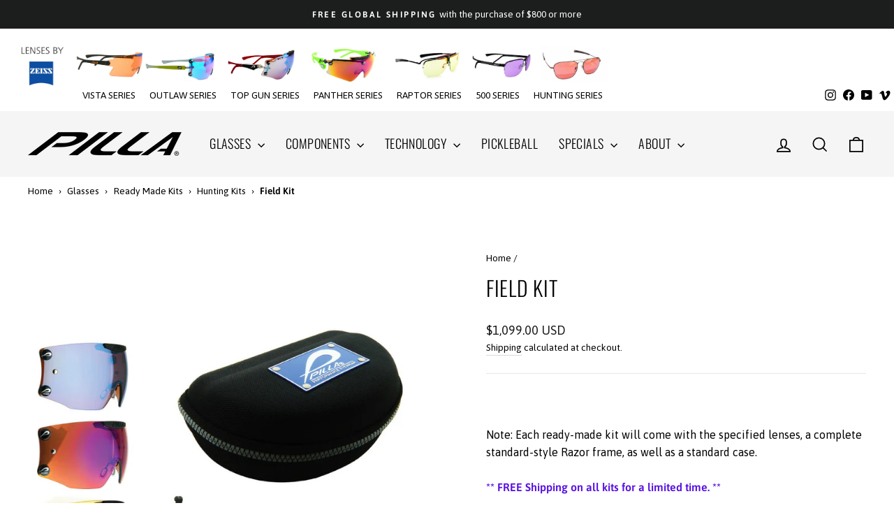

--- FILE ---
content_type: text/javascript; charset=utf-8
request_url: https://pillasport.com/products/rx-lens-upgrades.js
body_size: 225
content:
{"id":7658011001002,"title":"Option: Rx Lens Upgrades","handle":"rx-lens-upgrades","description":"","published_at":"2023-01-04T18:33:37-05:00","created_at":"2023-01-04T18:33:36-05:00","vendor":"Not Included","type":"Rx Option","tags":["globo-product-options","hide_product"],"price":7500,"price_min":7500,"price_max":20000,"available":true,"price_varies":true,"compare_at_price":null,"compare_at_price_min":0,"compare_at_price_max":0,"compare_at_price_varies":false,"variants":[{"id":44241042047146,"title":"High Index Lenses","option1":"High Index Lenses","option2":null,"option3":null,"sku":"","requires_shipping":false,"taxable":true,"featured_image":null,"available":true,"name":"Option: Rx Lens Upgrades - High Index Lenses","public_title":"High Index Lenses","options":["High Index Lenses"],"price":20000,"weight":0,"compare_at_price":null,"inventory_management":null,"barcode":"","requires_selling_plan":false,"selling_plan_allocations":[]},{"id":44241042079914,"title":"Anti-reflective Lenses","option1":"Anti-reflective Lenses","option2":null,"option3":null,"sku":"","requires_shipping":false,"taxable":true,"featured_image":null,"available":true,"name":"Option: Rx Lens Upgrades - Anti-reflective Lenses","public_title":"Anti-reflective Lenses","options":["Anti-reflective Lenses"],"price":7500,"weight":0,"compare_at_price":null,"inventory_management":null,"barcode":"","requires_selling_plan":false,"selling_plan_allocations":[]},{"id":45005578141866,"title":"Progressive Multi-focal","option1":"Progressive Multi-focal","option2":null,"option3":null,"sku":"","requires_shipping":false,"taxable":true,"featured_image":null,"available":true,"name":"Option: Rx Lens Upgrades - Progressive Multi-focal","public_title":"Progressive Multi-focal","options":["Progressive Multi-focal"],"price":20000,"weight":0,"compare_at_price":null,"inventory_management":null,"barcode":"","requires_selling_plan":false,"selling_plan_allocations":[]},{"id":45005578174634,"title":"Bifocal","option1":"Bifocal","option2":null,"option3":null,"sku":"","requires_shipping":false,"taxable":true,"featured_image":null,"available":true,"name":"Option: Rx Lens Upgrades - Bifocal","public_title":"Bifocal","options":["Bifocal"],"price":7500,"weight":0,"compare_at_price":null,"inventory_management":null,"barcode":"","requires_selling_plan":false,"selling_plan_allocations":[]}],"images":["\/\/cdn.shopify.com\/s\/files\/1\/0629\/6607\/1466\/files\/addoption_00dd21d6-5c8c-4d8b-b405-ea526ed06f31.jpg?v=1699293490"],"featured_image":"\/\/cdn.shopify.com\/s\/files\/1\/0629\/6607\/1466\/files\/addoption_00dd21d6-5c8c-4d8b-b405-ea526ed06f31.jpg?v=1699293490","options":[{"name":"Options","position":1,"values":["High Index Lenses","Anti-reflective Lenses","Progressive Multi-focal","Bifocal"]}],"url":"\/products\/rx-lens-upgrades","media":[{"alt":null,"id":29708055412906,"position":1,"preview_image":{"aspect_ratio":1.0,"height":1024,"width":1024,"src":"https:\/\/cdn.shopify.com\/s\/files\/1\/0629\/6607\/1466\/files\/addoption_00dd21d6-5c8c-4d8b-b405-ea526ed06f31.jpg?v=1699293490"},"aspect_ratio":1.0,"height":1024,"media_type":"image","src":"https:\/\/cdn.shopify.com\/s\/files\/1\/0629\/6607\/1466\/files\/addoption_00dd21d6-5c8c-4d8b-b405-ea526ed06f31.jpg?v=1699293490","width":1024}],"requires_selling_plan":false,"selling_plan_groups":[]}

--- FILE ---
content_type: text/javascript; charset=utf-8
request_url: https://pillasport.com/products/option-set-377499-select-2.js
body_size: -338
content:
{"id":7879585628330,"title":"Option: Pilla Fill Rx","handle":"option-set-377499-select-2","description":null,"published_at":"2023-10-15T14:00:17-04:00","created_at":"2023-10-15T14:00:17-04:00","vendor":"Not Included","type":"","tags":["globo-product-options","hide_product","option-set-377499-select-2"],"price":0,"price_min":0,"price_max":26900,"available":true,"price_varies":true,"compare_at_price":null,"compare_at_price_min":0,"compare_at_price_max":0,"compare_at_price_varies":false,"variants":[{"id":45145421250730,"title":"I will fill the prescription","option1":"I will fill the prescription","option2":null,"option3":null,"sku":"","requires_shipping":false,"taxable":true,"featured_image":null,"available":true,"name":"Option: Pilla Fill Rx - I will fill the prescription","public_title":"I will fill the prescription","options":["I will fill the prescription"],"price":0,"weight":0,"compare_at_price":null,"inventory_management":null,"barcode":null,"requires_selling_plan":false,"selling_plan_allocations":[]},{"id":45145421283498,"title":"Pilla","option1":"Pilla","option2":null,"option3":null,"sku":"","requires_shipping":false,"taxable":true,"featured_image":null,"available":true,"name":"Option: Pilla Fill Rx - Pilla","public_title":"Pilla","options":["Pilla"],"price":26900,"weight":0,"compare_at_price":null,"inventory_management":null,"barcode":null,"requires_selling_plan":false,"selling_plan_allocations":[]}],"images":["\/\/cdn.shopify.com\/s\/files\/1\/0629\/6607\/1466\/files\/addoption_9734e688-2abe-45e4-8e1a-9b5e00531256.jpg?v=1699198583"],"featured_image":"\/\/cdn.shopify.com\/s\/files\/1\/0629\/6607\/1466\/files\/addoption_9734e688-2abe-45e4-8e1a-9b5e00531256.jpg?v=1699198583","options":[{"name":"Title","position":1,"values":["I will fill the prescription","Pilla"]}],"url":"\/products\/option-set-377499-select-2","media":[{"alt":null,"id":29701334728874,"position":1,"preview_image":{"aspect_ratio":1.0,"height":1024,"width":1024,"src":"https:\/\/cdn.shopify.com\/s\/files\/1\/0629\/6607\/1466\/files\/addoption_9734e688-2abe-45e4-8e1a-9b5e00531256.jpg?v=1699198583"},"aspect_ratio":1.0,"height":1024,"media_type":"image","src":"https:\/\/cdn.shopify.com\/s\/files\/1\/0629\/6607\/1466\/files\/addoption_9734e688-2abe-45e4-8e1a-9b5e00531256.jpg?v=1699198583","width":1024}],"requires_selling_plan":false,"selling_plan_groups":[]}

--- FILE ---
content_type: text/javascript; charset=utf-8
request_url: https://pillasport.com/products/option-set-377499-checkbox-1.js
body_size: -276
content:
{"id":7879585595562,"title":"Option: Add Rx?","handle":"option-set-377499-checkbox-1","description":null,"published_at":"2023-10-15T14:00:17-04:00","created_at":"2023-10-15T14:00:17-04:00","vendor":"Not Included","type":"","tags":["globo-product-options","hide_product","option-set-377499-checkbox-1"],"price":18000,"price_min":18000,"price_max":18000,"available":true,"price_varies":false,"compare_at_price":null,"compare_at_price_min":0,"compare_at_price_max":0,"compare_at_price_varies":false,"variants":[{"id":45145421217962,"title":"I would like to make this prescriptive.","option1":"I would like to make this prescriptive.","option2":null,"option3":null,"sku":"","requires_shipping":false,"taxable":true,"featured_image":null,"available":true,"name":"Option: Add Rx? - I would like to make this prescriptive.","public_title":"I would like to make this prescriptive.","options":["I would like to make this prescriptive."],"price":18000,"weight":0,"compare_at_price":null,"inventory_management":null,"barcode":null,"requires_selling_plan":false,"selling_plan_allocations":[]}],"images":["\/\/cdn.shopify.com\/s\/files\/1\/0629\/6607\/1466\/files\/addoption_b78d893b-6d86-4ece-a1e1-71de54fdc016.jpg?v=1699198114"],"featured_image":"\/\/cdn.shopify.com\/s\/files\/1\/0629\/6607\/1466\/files\/addoption_b78d893b-6d86-4ece-a1e1-71de54fdc016.jpg?v=1699198114","options":[{"name":"Title","position":1,"values":["I would like to make this prescriptive."]}],"url":"\/products\/option-set-377499-checkbox-1","media":[{"alt":null,"id":29701321752746,"position":1,"preview_image":{"aspect_ratio":1.0,"height":1024,"width":1024,"src":"https:\/\/cdn.shopify.com\/s\/files\/1\/0629\/6607\/1466\/files\/addoption_b78d893b-6d86-4ece-a1e1-71de54fdc016.jpg?v=1699198114"},"aspect_ratio":1.0,"height":1024,"media_type":"image","src":"https:\/\/cdn.shopify.com\/s\/files\/1\/0629\/6607\/1466\/files\/addoption_b78d893b-6d86-4ece-a1e1-71de54fdc016.jpg?v=1699198114","width":1024}],"requires_selling_plan":false,"selling_plan_groups":[]}